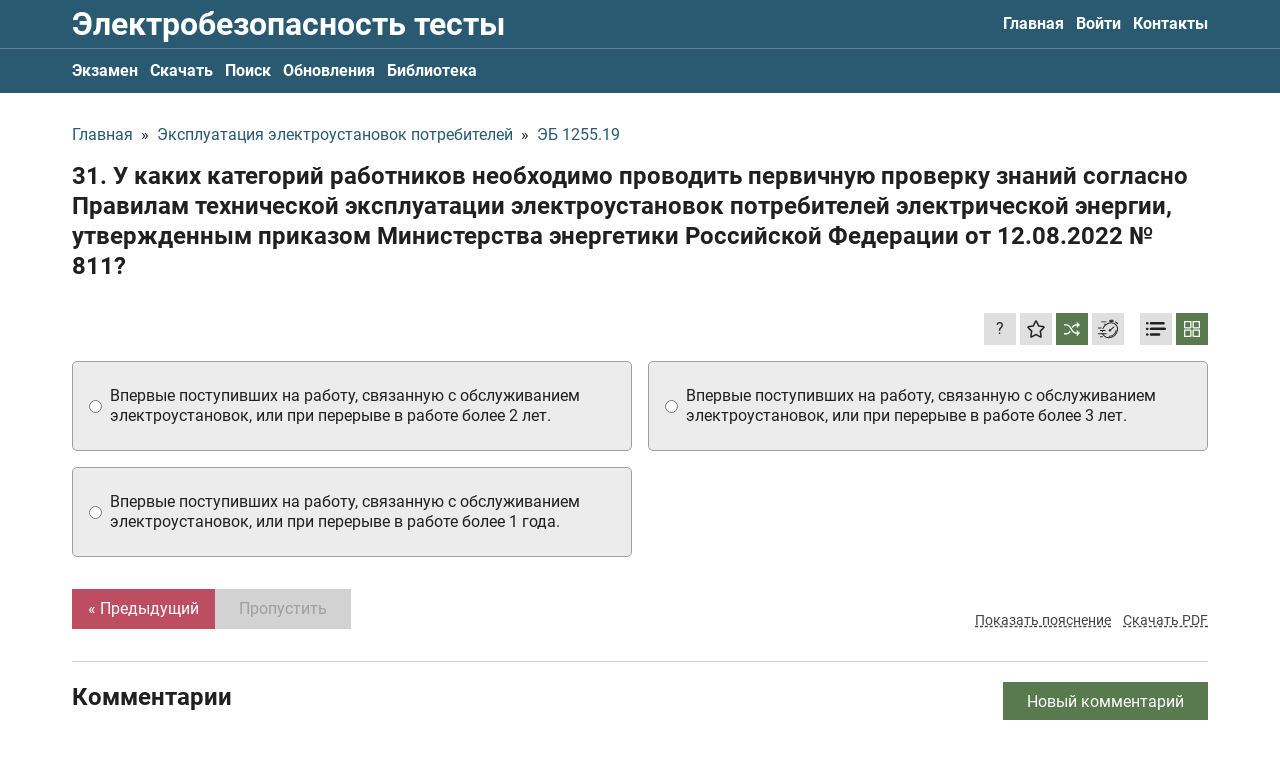

--- FILE ---
content_type: image/svg+xml
request_url: https://elektrobez-test.ru/themes/frontend/assets/images/google-play-badge-new.svg
body_size: 8298
content:
<svg viewBox="36.376 121.207 422.424 125.163" width="107" height="32" xmlns="http://www.w3.org/2000/svg">
    <g>
        <g transform="matrix(.0654 0 0 -.0654 36.376 265.527)">
            <path
                d="M6220.74 292.969H239.258C107.668 292.969 0 400.629 0 532.23v1435.55c0 131.6 107.668 239.26 239.258 239.26H6220.74c131.59 0 239.26-107.66 239.26-239.26V532.23c0-131.601-107.67-239.261-239.26-239.261"
                style="fill:#100f0d;fill-opacity:1;fill-rule:nonzero;stroke:none"/>
            <path
                d="M6220.74 2207.03H239.258C107.668 2207.03 0 2099.37 0 1967.77V532.219c0-131.598 107.668-239.258 239.258-239.258H6220.74c131.59 0 239.26 107.66 239.26 239.258V1967.77c0 131.6-107.67 239.26-239.26 239.26m0-38.28c110.83 0 200.98-90.15 200.98-200.98V532.219c0-110.828-90.15-200.981-200.98-200.981H239.258c-110.824 0-200.977 90.153-200.977 200.981V1967.77c0 110.83 90.153 200.98 200.977 200.98H6220.74"
                style="fill:#a2a2a1;fill-opacity:1;fill-rule:nonzero;stroke:none"/>
            <path
                d="M5117.09 771.48h89.29v598.19h-89.29zm804.24 382.72-102.35-259.36h-3.07l-106.23 259.36h-96.18l159.3-362.481-90.82-201.649h93.12l245.52 564.13zm-506.37-314.77c-29.28 0-70.05 14.64-70.05 50.82 0 46.172 50.77 63.832 94.65 63.832 39.24 0 57.71-8.473 81.59-20-6.94-55.41-54.65-94.652-106.19-94.652m10.77 327.83c-64.65 0-131.64-28.47-159.35-91.54l79.29-33.11c16.94 33.11 48.48 43.88 81.59 43.88 46.18 0 93.12-27.71 93.89-76.95v-6.17c-16.18 9.23-50.82 23.06-93.12 23.06-85.42 0-172.41-46.942-172.41-134.649 0-80.062 70.05-131.601 148.53-131.601 60.05 0 93.12 26.898 113.93 58.48h3.07v-46.18h86.18v229.36c0 106.18-79.24 165.42-181.6 165.42m-551.83-85.89h-127v205.09h127c66.76 0 104.65-55.32 104.65-102.55 0-46.37-37.89-102.54-104.65-102.54m-2.29 288.3h-213.95V771.48h89.24v226.622h124.71c98.95 0 196.24 71.688 196.24 185.808 0 114.13-97.29 185.76-196.24 185.76M3704.93 839.328c-61.68 0-113.31 51.633-113.31 122.551 0 71.681 51.63 124.131 113.31 124.131 60.92 0 108.67-52.45 108.67-124.131 0-70.918-47.75-122.551-108.67-122.551m102.5 281.372h-3.06c-20.05 23.88-58.57 45.51-107.14 45.51-101.79 0-195.05-89.44-195.05-204.331 0-114.078 93.26-202.75 195.05-202.75 48.57 0 87.09 21.582 107.14 46.269h3.06v-29.277c0-77.902-41.58-119.492-108.67-119.492-54.75 0-88.67 39.293-102.55 72.453l-77.85-32.402c22.34-53.969 81.73-120.25 180.4-120.25 104.84 0 193.51 61.679 193.51 211.992v365.438h-84.84zm146.47-349.22h89.44v598.24h-89.44zm221.27 197.34c-2.3 78.67 60.92 118.72 106.37 118.72 35.51 0 65.56-17.71 75.56-43.16zm277.54 67.85c-16.99 45.51-68.62 129.54-174.23 129.54-104.84 0-191.93-82.5-191.93-203.562 0-114.078 86.32-203.519 201.93-203.519 93.31 0 147.24 57.043 169.64 90.199l-69.39 46.274c-23.16-33.922-54.74-56.274-100.25-56.274-45.46 0-77.85 20.82-98.67 61.633l272.14 112.599zm-2168.07 67.04v-86.32h206.58c-6.18-48.57-22.35-84.031-47-108.671-30.09-30.098-77.13-63.219-159.58-63.219-127.24 0-226.68 102.5-226.68 229.74 0 127.19 99.44 229.69 226.68 229.69 68.62 0 118.72-26.94 155.71-61.63l60.91 60.86c-51.68 49.34-120.25 87.14-216.62 87.14-174.23 0-320.7-141.88-320.7-316.06 0-174.279 146.47-316.111 320.7-316.111 94.03 0 164.94 30.871 220.45 88.672 57.04 57.039 74.8 137.187 74.8 201.979 0 20.05-1.54 38.52-4.65 53.93zm530.1-264.382c-61.63 0-114.84 50.871-114.84 123.32 0 73.262 53.21 123.362 114.84 123.362 61.68 0 114.89-50.1 114.89-123.362 0-72.449-53.21-123.32-114.89-123.32m0 326.882c-112.55 0-204.28-85.61-204.28-203.562 0-117.148 91.73-203.519 204.28-203.519s204.33 86.371 204.33 203.519c0 117.952-91.78 203.562-204.33 203.562m445.69-326.882c-61.68 0-114.89 50.871-114.89 123.32 0 73.262 53.21 123.362 114.89 123.362 61.69 0 114.85-50.1 114.85-123.362 0-72.449-53.16-123.32-114.85-123.32m0 326.882c-112.54 0-204.28-85.61-204.28-203.562 0-117.148 91.74-203.519 204.28-203.519 112.55 0 204.28 86.371 204.28 203.519 0 117.952-91.73 203.562-204.28 203.562"
                style="fill:#fff;fill-opacity:1;fill-rule:nonzero;stroke:none"/>
            <path
                d="M991.355 1277.56 481.879 736.828c.047-.09.047-.238.094-.328 15.648-58.719 69.242-101.93 132.886-101.93 25.457 0 49.332 6.891 69.817 18.95l1.625.96 573.459 330.891-268.405 292.189"
                style="fill:#eb3131;fill-opacity:1;fill-rule:nonzero;stroke:none"/>
            <path
                d="m1506.76 1369.63-.47.34-247.59 143.51-278.927-248.21L1259.7 985.43l246.25 142.07c43.16 23.36 72.5 68.86 72.5 121.31 0 52.16-28.91 97.43-71.69 120.82"
                style="fill:#f6b60b;fill-opacity:1;fill-rule:nonzero;stroke:none"/>
            <path
                d="M481.867 1763.11c-3.062-11.29-4.687-23.16-4.687-35.41V772.191c0-12.25 1.625-24.113 4.738-35.363l526.942 526.902-526.993 499.38"
                style="fill:#5778c5;fill-opacity:1;fill-rule:nonzero;stroke:none"/>
            <path
                d="m995.117 1249.95 263.663 263.62-572.784 332.09c-20.816 12.49-45.125 19.67-71.109 19.67-63.645 0-117.332-43.31-132.981-102.07 0-.05-.047-.1-.047-.15l513.258-513.16"
                style="fill:#3bad49;fill-opacity:1;fill-rule:nonzero;stroke:none"/>
        </g>
        <g transform="matrix(.0654 0 0 -.0654 36.376 265.527)">
            <path
                d="M2060.85 1592.32c-23.73 13.59-42.4 32.32-55.99 56.2-13.61 23.87-20.4 50.23-20.4 79.11 0 28.85 6.79 55.22 20.4 79.08 13.59 23.87 32.26 42.61 55.99 56.21 23.73 13.6 50.02 20.4 78.89 20.4 44.69 0 81.45-16.23 110.32-48.71l-32.05-31.22c-10.27 12.21-21.72 21.36-34.35 27.47-12.63 6.11-27.13 9.17-43.5 9.17-20.26 0-38.72-4.65-55.37-13.95-16.65-9.31-29.84-22.48-39.55-39.55-9.72-17.07-14.57-36.71-14.57-58.9 0-22.21 4.85-41.85 14.57-58.92 9.71-17.06 22.9-30.26 39.55-39.54 16.65-9.31 35.11-13.96 55.37-13.96 33.86 0 62.3 14.02 85.34 42.05l32.89-31.64c-14.43-16.93-31.79-30.12-52.04-39.55-20.26-9.42-42.46-14.15-66.61-14.15-28.87 0-55.16 6.8-78.89 20.4M2309.59 1876.66h45.8V1732.2h2.49l118.66 144.46h57.45v-2.5l-125.73-149.03 132.39-144.05v-2.5h-59.95l-122.82 136.55h-2.49v-136.55h-45.8v298.08M2753.79 1697.64l-33.3 91.39-11.24 34.13h-2.5l-11.24-34.13-33.3-91.39zm-72.02 179.02h52.04l112.82-298.08h-50.37l-27.48 76.6h-121.56l-27.48-76.6h-50.37l112.4 298.08M3018.99 1711.38c-18.6-16.37-41.5-24.56-68.69-24.56-18.05 0-34.35 3.67-48.92 11.04-14.57 7.34-26.02 17.96-34.35 31.84-8.33 13.88-12.49 30.25-12.49 49.12v97.84h46.21v-89.93c0-18.04 5.28-31.99 15.83-41.83 10.54-9.85 24.69-14.79 42.46-14.79 24.15 0 44.13 9.44 59.95 28.32v118.23h45.38v-298.08h-45.38v132.8M3289.16 1697.64l-33.3 91.39-11.24 34.13h-2.5l-11.24-34.13-33.3-91.39zm-72.02 179.02h52.04L3382 1578.58h-50.37l-27.48 76.6h-121.56l-27.48-76.6h-50.37l112.4 298.08M3459.44 1833.36h-83.68v43.3h212.74v-43.3h-83.26v-254.78h-45.8v254.78M3748.35 1621.46c10.83 0 20.4 2.5 28.73 7.49 8.33 5 14.71 11.59 19.15 19.78 4.44 8.18 6.66 16.86 6.66 26.02 0 9.15-2.22 17.82-6.66 26.02-4.44 8.18-10.82 14.84-19.15 19.98-8.33 5.14-17.9 7.7-28.73 7.7h-66.6v-106.99zm-112.4 255.2h45.8V1770.5h63.27c18.6 0 35.81-3.81 51.63-11.45 15.82-7.64 28.44-18.73 37.88-33.3 9.44-14.57 14.15-31.57 14.15-51s-4.71-36.43-14.15-51c-9.44-14.57-22.06-25.75-37.88-33.51-15.82-7.77-33.03-11.66-51.63-11.66h-109.07v298.08M3996.06 1876.66h45.37V1711.8l-2.49-57.45h2.49l133.64 222.31h52.04v-298.08h-45.38v169.03l2.5 57.44h-2.5l-135.72-226.47h-49.95v298.08M4316.82 1591.07c-18.73 12.77-31.57 31.64-38.51 56.62l42.04 16.65c3.61-15.54 10.62-27.75 21.03-36.64 10.41-8.88 22.7-13.32 36.85-13.32 15.26 0 28.31 4.79 39.13 14.37 10.83 9.57 16.24 21.43 16.24 35.59 0 9.16-2.65 17.55-7.91 25.19-5.28 7.63-12.49 13.66-21.65 18.1-9.16 4.44-19.15 6.66-29.97 6.66h-24.57v39.98h22.07c14.99 0 27.47 4.09 37.47 12.28 9.99 8.18 14.98 19.21 14.98 33.09 0 12.21-4.65 22.34-13.95 30.4-9.3 8.04-20.89 12.07-34.75 12.07-12.49 0-23.05-3.75-31.65-11.25-8.61-7.48-14.57-16.37-17.9-26.63l-40.39 16.65c5.83 16.36 16.45 30.86 31.86 43.5 15.4 12.63 34.89 18.94 58.49 18.94 18.03 0 34.07-3.54 48.08-10.62 14.02-7.07 24.98-16.79 32.89-29.14 7.91-12.35 11.87-26.3 11.87-41.83 0-28.87-12.64-50.24-37.89-64.12v-2.5c14.16-6.38 25.67-15.68 34.56-27.89 8.87-12.21 13.32-27.06 13.32-44.55 0-16.93-4.38-32.33-13.12-46.21-8.74-13.87-20.75-24.76-36-32.67-15.28-7.91-32.35-11.87-51.21-11.87-22.21 0-42.68 6.39-61.41 19.15"
                style="fill:#fff;fill-opacity:1;fill-rule:nonzero;stroke:none"/>
        </g>
    </g>
</svg>
